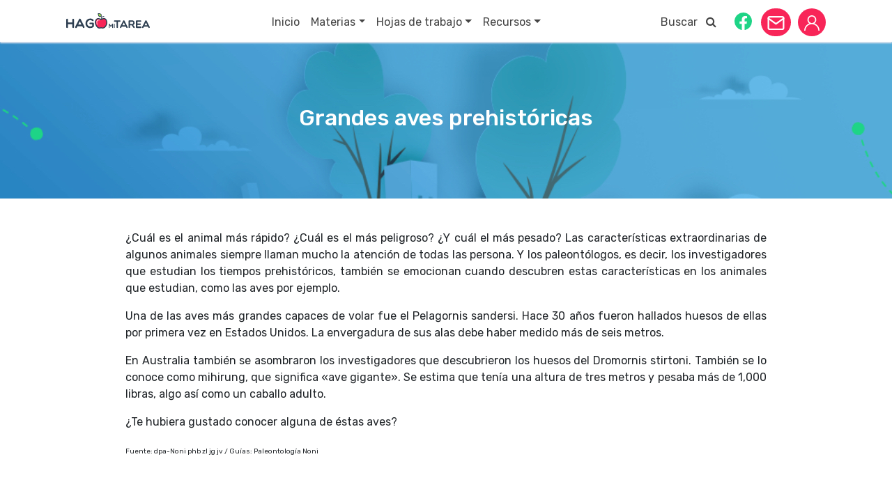

--- FILE ---
content_type: text/html; charset=UTF-8
request_url: https://www.hagomitarea.com/grandes-aves-prehistoricas/zoo/
body_size: 14846
content:
<!doctype html>
<html lang="es">
<head>
	<meta charset="UTF-8">
	<meta name="viewport" content="width=device-width, initial-scale=1">
	<link rel="profile" href="https://gmpg.org/xfn/11">

	<link href="https://fonts.googleapis.com/css?family=Rubik:300,400,500,700&display=swap" rel="stylesheet">
	<link href="https://stackpath.bootstrapcdn.com/bootstrap/4.3.1/css/bootstrap.min.css" rel="stylesheet" integrity="sha384-ggOyR0iXCbMQv3Xipma34MD+dH/1fQ784/j6cY/iJTQUOhcWr7x9JvoRxT2MZw1T" crossorigin="anonymous" >
	<link href="https://stackpath.bootstrapcdn.com/font-awesome/4.7.0/css/font-awesome.min.css" rel="stylesheet" >

	<script src="https://sso.prensalibre.com/externals/CheckSession/pl_api.bundle.js"></script>

    <link rel="shortcut icon" type="image/x-icon" href="https://www.hagomitarea.com/wp-content/themes/hago-mi-tarea/assets/favicon/favicon.ico">

	<meta name='robots' content='index, follow, max-image-preview:large, max-snippet:-1, max-video-preview:-1' />

	<!-- This site is optimized with the Yoast SEO plugin v19.2 - https://yoast.com/wordpress/plugins/seo/ -->
	<title>Grandes aves prehistóricas - Hago mi Tarea</title>
	<meta name="description" content="Materiales, hojas de trabajo, información, recursos, actividades y todo lo necesario para acompañar a tus hijos o alumnos a hacer su tarea." />
	<link rel="canonical" href="https://www.hagomitarea.com/grandes-aves-prehistoricas/zoo/" />
	<meta property="og:locale" content="es_ES" />
	<meta property="og:type" content="article" />
	<meta property="og:title" content="Grandes aves prehistóricas - Hago mi Tarea" />
	<meta property="og:description" content="Materiales, hojas de trabajo, información, recursos, actividades y todo lo necesario para acompañar a tus hijos o alumnos a hacer su tarea." />
	<meta property="og:url" content="https://www.hagomitarea.com/grandes-aves-prehistoricas/zoo/" />
	<meta property="og:site_name" content="Hago mi Tarea" />
	<meta property="article:publisher" content="https://www.facebook.com/hagomitarea/" />
	<meta property="article:published_time" content="2015-04-24T00:00:00+00:00" />
	<meta property="og:image" content="https://cdn.hagomitarea.com/chicospl/img/2015/04/Las_aves_gigantes_so_44721512-copia.jpg" />
	<meta name="twitter:card" content="summary" />
	<meta name="twitter:label1" content="Written by" />
	<meta name="twitter:data1" content="" />
	<meta name="twitter:label2" content="Est. reading time" />
	<meta name="twitter:data2" content="1 minuto" />
	<script type="application/ld+json" class="yoast-schema-graph">{"@context":"https://schema.org","@graph":[{"@type":"Organization","@id":"https://www.hagomitarea.com/#organization","name":"Hago mi tarea","url":"https://www.hagomitarea.com/","sameAs":["https://www.youtube.com/channel/UCwDfntgG7-PaWPRJp-2e2yw?view_as=subscriber","https://www.facebook.com/hagomitarea/"],"logo":{"@type":"ImageObject","inLanguage":"es","@id":"https://www.hagomitarea.com/#/schema/logo/image/","url":"","contentUrl":"","caption":"Hago mi tarea"},"image":{"@id":"https://www.hagomitarea.com/#/schema/logo/image/"}},{"@type":"WebSite","@id":"https://www.hagomitarea.com/#website","url":"https://www.hagomitarea.com/","name":"Hago mi Tarea","description":"","publisher":{"@id":"https://www.hagomitarea.com/#organization"},"potentialAction":[{"@type":"SearchAction","target":{"@type":"EntryPoint","urlTemplate":"https://www.hagomitarea.com/?s={search_term_string}"},"query-input":"required name=search_term_string"}],"inLanguage":"es"},{"@type":"ImageObject","inLanguage":"es","@id":"https://www.hagomitarea.com/grandes-aves-prehistoricas/zoo/#primaryimage","url":"https://cdn.hagomitarea.com/chicospl/img/2015/04/Las_aves_gigantes_so_44721512-copia.jpg","contentUrl":"https://cdn.hagomitarea.com/chicospl/img/2015/04/Las_aves_gigantes_so_44721512-copia.jpg"},{"@type":"WebPage","@id":"https://www.hagomitarea.com/grandes-aves-prehistoricas/zoo/#webpage","url":"https://www.hagomitarea.com/grandes-aves-prehistoricas/zoo/","name":"Grandes aves prehistóricas - Hago mi Tarea","isPartOf":{"@id":"https://www.hagomitarea.com/#website"},"primaryImageOfPage":{"@id":"https://www.hagomitarea.com/grandes-aves-prehistoricas/zoo/#primaryimage"},"datePublished":"2015-04-24T00:00:00+00:00","dateModified":"2015-04-24T00:00:00+00:00","description":"Materiales, hojas de trabajo, información, recursos, actividades y todo lo necesario para acompañar a tus hijos o alumnos a hacer su tarea.","breadcrumb":{"@id":"https://www.hagomitarea.com/grandes-aves-prehistoricas/zoo/#breadcrumb"},"inLanguage":"es","potentialAction":[{"@type":"ReadAction","target":["https://www.hagomitarea.com/grandes-aves-prehistoricas/zoo/"]}]},{"@type":"BreadcrumbList","@id":"https://www.hagomitarea.com/grandes-aves-prehistoricas/zoo/#breadcrumb","itemListElement":[{"@type":"ListItem","position":1,"name":"Home","item":"https://www.hagomitarea.com/"},{"@type":"ListItem","position":2,"name":"Grandes aves prehistóricas"}]},{"@type":"Article","@id":"https://www.hagomitarea.com/grandes-aves-prehistoricas/zoo/#article","isPartOf":{"@id":"https://www.hagomitarea.com/grandes-aves-prehistoricas/zoo/#webpage"},"author":{"name":"","@id":""},"headline":"Grandes aves prehistóricas","datePublished":"2015-04-24T00:00:00+00:00","dateModified":"2015-04-24T00:00:00+00:00","mainEntityOfPage":{"@id":"https://www.hagomitarea.com/grandes-aves-prehistoricas/zoo/#webpage"},"wordCount":185,"commentCount":0,"publisher":{"@id":"https://www.hagomitarea.com/#organization"},"image":{"@id":"https://www.hagomitarea.com/grandes-aves-prehistoricas/zoo/#primaryimage"},"thumbnailUrl":"https://cdn.hagomitarea.com/chicospl/img/2015/04/Las_aves_gigantes_so_44721512-copia.jpg","articleSection":["Zoo"],"inLanguage":"es","potentialAction":[{"@type":"CommentAction","name":"Comment","target":["https://www.hagomitarea.com/grandes-aves-prehistoricas/zoo/#respond"]}]},{"@type":"Person","@id":""}]}</script>
	<!-- / Yoast SEO plugin. -->


<link rel='dns-prefetch' href='//cdnjs.cloudflare.com' />
<link rel='dns-prefetch' href='//s.w.org' />
<link rel="alternate" type="application/rss+xml" title="Hago mi Tarea &raquo; Feed" href="https://www.hagomitarea.com/feed/" />
<link rel="alternate" type="application/rss+xml" title="Hago mi Tarea &raquo; Feed de los comentarios" href="https://www.hagomitarea.com/comments/feed/" />
<link rel="alternate" type="application/rss+xml" title="Hago mi Tarea &raquo; Comentario Grandes aves prehistóricas del feed" href="https://www.hagomitarea.com/grandes-aves-prehistoricas/zoo/feed/" />
    <!-- Cxsense -->
    <script src="https://scdn.cxense.com/cx.js"></script>
    <script src="https://scdn.cxense.com/cx.cce.js"></script>

    <!-- Cxense Start -->
    <script type="text/javascript">
        var cX = window.cX = window.cX || {}; cX.callQueue = cX.callQueue || [];
        cX.CCE = cX.CCE || {}; cX.CCE.callQueue = cX.CCE.callQueue || [];
        cX.callQueue.push(['setSiteId', '1133979867428110084']);
        cX.CCE.callQueue.push(['sendPageViewEvent']);
        (function(d,s,e,t){e=d.createElement(s);e.type='text/java'+s;e.async='async';e.src='https://cdn.cxense.com/cx.cce.js';t=d.getElementsByTagName(s)[0];t.parentNode.insertBefore(e,t);})(document,'script');
    </script>
    <!-- Cxense Stop -->

		<!-- tag cxense -->
	
		<meta name="cXenseParse:title" content="Grandes aves prehistóricas"/>
		<meta name="cXenseParse:recs:title" content="Grandes aves prehistóricas"/>
					<meta name="cXenseParse:category" content="Zoo"/>
			<meta name="cXenseParse:recs:category" content="Zoo"/>
			
	
    
        <meta name="cXenseParse:url" content="https://www.hagomitarea.com/grandes-aves-prehistoricas/zoo/"/>
        <meta name="cXenseParse:recs:url" content="'https://www.hagomitarea.com/grandes-aves-prehistoricas/zoo/"/>
        <meta name="cXenseParse:publishtime" content="2015-04-24T00:00:00Z"/>
        <meta name="cXenseParse:recs:publishtime" content="2015-04-24T00:00:00Z"/>
        <meta name="cXenseParse:articleid" content="4447226"/>
        <meta name="cXenseParse:recs:articleid" content="4447226"/>

	    <!-- tag cxense -->

	<script type="text/javascript">
window._wpemojiSettings = {"baseUrl":"https:\/\/s.w.org\/images\/core\/emoji\/14.0.0\/72x72\/","ext":".png","svgUrl":"https:\/\/s.w.org\/images\/core\/emoji\/14.0.0\/svg\/","svgExt":".svg","source":{"concatemoji":"https:\/\/www.hagomitarea.com\/wp-includes\/js\/wp-emoji-release.min.js?ver=6.0"}};
/*! This file is auto-generated */
!function(e,a,t){var n,r,o,i=a.createElement("canvas"),p=i.getContext&&i.getContext("2d");function s(e,t){var a=String.fromCharCode,e=(p.clearRect(0,0,i.width,i.height),p.fillText(a.apply(this,e),0,0),i.toDataURL());return p.clearRect(0,0,i.width,i.height),p.fillText(a.apply(this,t),0,0),e===i.toDataURL()}function c(e){var t=a.createElement("script");t.src=e,t.defer=t.type="text/javascript",a.getElementsByTagName("head")[0].appendChild(t)}for(o=Array("flag","emoji"),t.supports={everything:!0,everythingExceptFlag:!0},r=0;r<o.length;r++)t.supports[o[r]]=function(e){if(!p||!p.fillText)return!1;switch(p.textBaseline="top",p.font="600 32px Arial",e){case"flag":return s([127987,65039,8205,9895,65039],[127987,65039,8203,9895,65039])?!1:!s([55356,56826,55356,56819],[55356,56826,8203,55356,56819])&&!s([55356,57332,56128,56423,56128,56418,56128,56421,56128,56430,56128,56423,56128,56447],[55356,57332,8203,56128,56423,8203,56128,56418,8203,56128,56421,8203,56128,56430,8203,56128,56423,8203,56128,56447]);case"emoji":return!s([129777,127995,8205,129778,127999],[129777,127995,8203,129778,127999])}return!1}(o[r]),t.supports.everything=t.supports.everything&&t.supports[o[r]],"flag"!==o[r]&&(t.supports.everythingExceptFlag=t.supports.everythingExceptFlag&&t.supports[o[r]]);t.supports.everythingExceptFlag=t.supports.everythingExceptFlag&&!t.supports.flag,t.DOMReady=!1,t.readyCallback=function(){t.DOMReady=!0},t.supports.everything||(n=function(){t.readyCallback()},a.addEventListener?(a.addEventListener("DOMContentLoaded",n,!1),e.addEventListener("load",n,!1)):(e.attachEvent("onload",n),a.attachEvent("onreadystatechange",function(){"complete"===a.readyState&&t.readyCallback()})),(e=t.source||{}).concatemoji?c(e.concatemoji):e.wpemoji&&e.twemoji&&(c(e.twemoji),c(e.wpemoji)))}(window,document,window._wpemojiSettings);
</script>
<style type="text/css">
img.wp-smiley,
img.emoji {
	display: inline !important;
	border: none !important;
	box-shadow: none !important;
	height: 1em !important;
	width: 1em !important;
	margin: 0 0.07em !important;
	vertical-align: -0.1em !important;
	background: none !important;
	padding: 0 !important;
}
</style>
	<link rel='stylesheet' id='ad-layers-dfp-css'  href='https://www.hagomitarea.com/wp-content/plugins/ad-layers/css/ad-layers-dfp.css?ver=0.0.3' type='text/css' media='all' />
<link rel='stylesheet' id='ad-layers-css'  href='https://www.hagomitarea.com/wp-content/plugins/ad-layers/css/ad-layers.css?ver=0.0.3' type='text/css' media='all' />
<link rel='stylesheet' id='wp-block-library-css'  href='https://www.hagomitarea.com/wp-includes/css/dist/block-library/style.min.css?ver=6.0' type='text/css' media='all' />
<style id='wp-block-library-inline-css' type='text/css'>
.has-text-align-justify{text-align:justify;}
</style>
<link rel='stylesheet' id='mediaelement-css'  href='https://www.hagomitarea.com/wp-includes/js/mediaelement/mediaelementplayer-legacy.min.css?ver=4.2.16' type='text/css' media='all' />
<link rel='stylesheet' id='wp-mediaelement-css'  href='https://www.hagomitarea.com/wp-includes/js/mediaelement/wp-mediaelement.min.css?ver=6.0' type='text/css' media='all' />
<style id='global-styles-inline-css' type='text/css'>
body{--wp--preset--color--black: #000000;--wp--preset--color--cyan-bluish-gray: #abb8c3;--wp--preset--color--white: #ffffff;--wp--preset--color--pale-pink: #f78da7;--wp--preset--color--vivid-red: #cf2e2e;--wp--preset--color--luminous-vivid-orange: #ff6900;--wp--preset--color--luminous-vivid-amber: #fcb900;--wp--preset--color--light-green-cyan: #7bdcb5;--wp--preset--color--vivid-green-cyan: #00d084;--wp--preset--color--pale-cyan-blue: #8ed1fc;--wp--preset--color--vivid-cyan-blue: #0693e3;--wp--preset--color--vivid-purple: #9b51e0;--wp--preset--gradient--vivid-cyan-blue-to-vivid-purple: linear-gradient(135deg,rgba(6,147,227,1) 0%,rgb(155,81,224) 100%);--wp--preset--gradient--light-green-cyan-to-vivid-green-cyan: linear-gradient(135deg,rgb(122,220,180) 0%,rgb(0,208,130) 100%);--wp--preset--gradient--luminous-vivid-amber-to-luminous-vivid-orange: linear-gradient(135deg,rgba(252,185,0,1) 0%,rgba(255,105,0,1) 100%);--wp--preset--gradient--luminous-vivid-orange-to-vivid-red: linear-gradient(135deg,rgba(255,105,0,1) 0%,rgb(207,46,46) 100%);--wp--preset--gradient--very-light-gray-to-cyan-bluish-gray: linear-gradient(135deg,rgb(238,238,238) 0%,rgb(169,184,195) 100%);--wp--preset--gradient--cool-to-warm-spectrum: linear-gradient(135deg,rgb(74,234,220) 0%,rgb(151,120,209) 20%,rgb(207,42,186) 40%,rgb(238,44,130) 60%,rgb(251,105,98) 80%,rgb(254,248,76) 100%);--wp--preset--gradient--blush-light-purple: linear-gradient(135deg,rgb(255,206,236) 0%,rgb(152,150,240) 100%);--wp--preset--gradient--blush-bordeaux: linear-gradient(135deg,rgb(254,205,165) 0%,rgb(254,45,45) 50%,rgb(107,0,62) 100%);--wp--preset--gradient--luminous-dusk: linear-gradient(135deg,rgb(255,203,112) 0%,rgb(199,81,192) 50%,rgb(65,88,208) 100%);--wp--preset--gradient--pale-ocean: linear-gradient(135deg,rgb(255,245,203) 0%,rgb(182,227,212) 50%,rgb(51,167,181) 100%);--wp--preset--gradient--electric-grass: linear-gradient(135deg,rgb(202,248,128) 0%,rgb(113,206,126) 100%);--wp--preset--gradient--midnight: linear-gradient(135deg,rgb(2,3,129) 0%,rgb(40,116,252) 100%);--wp--preset--duotone--dark-grayscale: url('#wp-duotone-dark-grayscale');--wp--preset--duotone--grayscale: url('#wp-duotone-grayscale');--wp--preset--duotone--purple-yellow: url('#wp-duotone-purple-yellow');--wp--preset--duotone--blue-red: url('#wp-duotone-blue-red');--wp--preset--duotone--midnight: url('#wp-duotone-midnight');--wp--preset--duotone--magenta-yellow: url('#wp-duotone-magenta-yellow');--wp--preset--duotone--purple-green: url('#wp-duotone-purple-green');--wp--preset--duotone--blue-orange: url('#wp-duotone-blue-orange');--wp--preset--font-size--small: 13px;--wp--preset--font-size--medium: 20px;--wp--preset--font-size--large: 36px;--wp--preset--font-size--x-large: 42px;}.has-black-color{color: var(--wp--preset--color--black) !important;}.has-cyan-bluish-gray-color{color: var(--wp--preset--color--cyan-bluish-gray) !important;}.has-white-color{color: var(--wp--preset--color--white) !important;}.has-pale-pink-color{color: var(--wp--preset--color--pale-pink) !important;}.has-vivid-red-color{color: var(--wp--preset--color--vivid-red) !important;}.has-luminous-vivid-orange-color{color: var(--wp--preset--color--luminous-vivid-orange) !important;}.has-luminous-vivid-amber-color{color: var(--wp--preset--color--luminous-vivid-amber) !important;}.has-light-green-cyan-color{color: var(--wp--preset--color--light-green-cyan) !important;}.has-vivid-green-cyan-color{color: var(--wp--preset--color--vivid-green-cyan) !important;}.has-pale-cyan-blue-color{color: var(--wp--preset--color--pale-cyan-blue) !important;}.has-vivid-cyan-blue-color{color: var(--wp--preset--color--vivid-cyan-blue) !important;}.has-vivid-purple-color{color: var(--wp--preset--color--vivid-purple) !important;}.has-black-background-color{background-color: var(--wp--preset--color--black) !important;}.has-cyan-bluish-gray-background-color{background-color: var(--wp--preset--color--cyan-bluish-gray) !important;}.has-white-background-color{background-color: var(--wp--preset--color--white) !important;}.has-pale-pink-background-color{background-color: var(--wp--preset--color--pale-pink) !important;}.has-vivid-red-background-color{background-color: var(--wp--preset--color--vivid-red) !important;}.has-luminous-vivid-orange-background-color{background-color: var(--wp--preset--color--luminous-vivid-orange) !important;}.has-luminous-vivid-amber-background-color{background-color: var(--wp--preset--color--luminous-vivid-amber) !important;}.has-light-green-cyan-background-color{background-color: var(--wp--preset--color--light-green-cyan) !important;}.has-vivid-green-cyan-background-color{background-color: var(--wp--preset--color--vivid-green-cyan) !important;}.has-pale-cyan-blue-background-color{background-color: var(--wp--preset--color--pale-cyan-blue) !important;}.has-vivid-cyan-blue-background-color{background-color: var(--wp--preset--color--vivid-cyan-blue) !important;}.has-vivid-purple-background-color{background-color: var(--wp--preset--color--vivid-purple) !important;}.has-black-border-color{border-color: var(--wp--preset--color--black) !important;}.has-cyan-bluish-gray-border-color{border-color: var(--wp--preset--color--cyan-bluish-gray) !important;}.has-white-border-color{border-color: var(--wp--preset--color--white) !important;}.has-pale-pink-border-color{border-color: var(--wp--preset--color--pale-pink) !important;}.has-vivid-red-border-color{border-color: var(--wp--preset--color--vivid-red) !important;}.has-luminous-vivid-orange-border-color{border-color: var(--wp--preset--color--luminous-vivid-orange) !important;}.has-luminous-vivid-amber-border-color{border-color: var(--wp--preset--color--luminous-vivid-amber) !important;}.has-light-green-cyan-border-color{border-color: var(--wp--preset--color--light-green-cyan) !important;}.has-vivid-green-cyan-border-color{border-color: var(--wp--preset--color--vivid-green-cyan) !important;}.has-pale-cyan-blue-border-color{border-color: var(--wp--preset--color--pale-cyan-blue) !important;}.has-vivid-cyan-blue-border-color{border-color: var(--wp--preset--color--vivid-cyan-blue) !important;}.has-vivid-purple-border-color{border-color: var(--wp--preset--color--vivid-purple) !important;}.has-vivid-cyan-blue-to-vivid-purple-gradient-background{background: var(--wp--preset--gradient--vivid-cyan-blue-to-vivid-purple) !important;}.has-light-green-cyan-to-vivid-green-cyan-gradient-background{background: var(--wp--preset--gradient--light-green-cyan-to-vivid-green-cyan) !important;}.has-luminous-vivid-amber-to-luminous-vivid-orange-gradient-background{background: var(--wp--preset--gradient--luminous-vivid-amber-to-luminous-vivid-orange) !important;}.has-luminous-vivid-orange-to-vivid-red-gradient-background{background: var(--wp--preset--gradient--luminous-vivid-orange-to-vivid-red) !important;}.has-very-light-gray-to-cyan-bluish-gray-gradient-background{background: var(--wp--preset--gradient--very-light-gray-to-cyan-bluish-gray) !important;}.has-cool-to-warm-spectrum-gradient-background{background: var(--wp--preset--gradient--cool-to-warm-spectrum) !important;}.has-blush-light-purple-gradient-background{background: var(--wp--preset--gradient--blush-light-purple) !important;}.has-blush-bordeaux-gradient-background{background: var(--wp--preset--gradient--blush-bordeaux) !important;}.has-luminous-dusk-gradient-background{background: var(--wp--preset--gradient--luminous-dusk) !important;}.has-pale-ocean-gradient-background{background: var(--wp--preset--gradient--pale-ocean) !important;}.has-electric-grass-gradient-background{background: var(--wp--preset--gradient--electric-grass) !important;}.has-midnight-gradient-background{background: var(--wp--preset--gradient--midnight) !important;}.has-small-font-size{font-size: var(--wp--preset--font-size--small) !important;}.has-medium-font-size{font-size: var(--wp--preset--font-size--medium) !important;}.has-large-font-size{font-size: var(--wp--preset--font-size--large) !important;}.has-x-large-font-size{font-size: var(--wp--preset--font-size--x-large) !important;}
</style>
<link rel='stylesheet' id='amazonpolly-css'  href='https://www.hagomitarea.com/wp-content/plugins/amazon-polly/public/css/amazonpolly-public.css?ver=1.0.0' type='text/css' media='all' />
<link rel='stylesheet' id='hago-mi-tarea-style-css'  href='https://www.hagomitarea.com/wp-content/themes/hago-mi-tarea/assets/css/styles.min.css?ver=688390152' type='text/css' media='all' />
<link rel='stylesheet' id='jetpack_css-css'  href='https://www.hagomitarea.com/wp-content/plugins/jetpack/css/jetpack.css?ver=11.1.1' type='text/css' media='all' />
<script type='text/javascript' src='https://www.hagomitarea.com/wp-includes/js/jquery/jquery.min.js?ver=3.6.0' id='jquery-core-js'></script>
<script type='text/javascript' src='https://www.hagomitarea.com/wp-includes/js/jquery/jquery-migrate.min.js?ver=3.3.2' id='jquery-migrate-js'></script>
<script type='text/javascript' id='ad-layers-dfp-js-extra'>
/* <![CDATA[ */
var adLayersDFP = {"layerDebugLabel":"Current ad layer","consoleDebugLabel":"Switch to Google console","adUnitPrefix":"div-gpt-ad-"};
/* ]]> */
</script>
<script type='text/javascript' src='https://www.hagomitarea.com/wp-content/plugins/ad-layers/js/ad-layers-dfp.js?ver=0.0.3' id='ad-layers-dfp-js'></script>
<script type='text/javascript' id='ad-layers-js-extra'>
/* <![CDATA[ */
var adLayersAdServer = {"jsAPIClass":"AdLayersDFPAPI"};
/* ]]> */
</script>
<script type='text/javascript' src='https://www.hagomitarea.com/wp-content/plugins/ad-layers/js/ad-layers.js?ver=0.0.3' id='ad-layers-js'></script>
<script type='text/javascript' src='https://www.hagomitarea.com/wp-content/plugins/amazon-polly/public/js/amazonpolly-public.js?ver=1.0.0' id='amazonpolly-js'></script>
<script type='text/javascript' src='//cdnjs.cloudflare.com/ajax/libs/ScrollMagic/2.0.7/ScrollMagic.min.js?ver=1' id='hago-mi-tarea-scrollmagic-js'></script>
<link rel="https://api.w.org/" href="https://www.hagomitarea.com/wp-json/" /><link rel="alternate" type="application/json" href="https://www.hagomitarea.com/wp-json/wp/v2/posts/4447226" /><link rel="EditURI" type="application/rsd+xml" title="RSD" href="https://www.hagomitarea.com/xmlrpc.php?rsd" />
<link rel="wlwmanifest" type="application/wlwmanifest+xml" href="https://www.hagomitarea.com/wp-includes/wlwmanifest.xml" /> 
<meta name="generator" content="WordPress 6.0" />
<link rel='shortlink' href='https://www.hagomitarea.com/?p=4447226' />
<link rel="alternate" type="application/json+oembed" href="https://www.hagomitarea.com/wp-json/oembed/1.0/embed?url=https%3A%2F%2Fwww.hagomitarea.com%2Fgrandes-aves-prehistoricas%2Fzoo%2F" />
<link rel="alternate" type="text/xml+oembed" href="https://www.hagomitarea.com/wp-json/oembed/1.0/embed?url=https%3A%2F%2Fwww.hagomitarea.com%2Fgrandes-aves-prehistoricas%2Fzoo%2F&#038;format=xml" />
			<meta property="fb:pages" content=" " />
			<link rel="pingback" href="https://www.hagomitarea.com/xmlrpc.php">    <script src="https://cdn.gravitec.net/storage/872934dad5e6a5437c12c98c11bbae9f/client.js" async></script>
								<script type='text/javascript'>
				var dfpAdUnits = {};
				var googletag = googletag || {};
				googletag.cmd = googletag.cmd || [];
				(function() {
				var gads = document.createElement('script');
				gads.async = true;
				gads.type = 'text/javascript';
				var useSSL = 'https:' == document.location.protocol;
				gads.src = (useSSL ? 'https:' : 'http:') +
				'//www.googletagservices.com/tag/js/gpt.js';
				var node = document.getElementsByTagName('script')[0];
				node.parentNode.insertBefore(gads, node);
				})();
				</script>
									<script type="text/javascript">
			var dfpBuiltMappings = {}, dfpAdUnits = {};
			googletag.cmd.push(function() {
				dfpBuiltMappings["hmt_rchm"] = googletag.sizeMapping().addSize([1224,1],[[1,1]]).addSize([768,1],[[1,1]]).addSize([320,1],[[1,1]]).addSize([1600,1],[[1,1]]).build();
dfpBuiltMappings["hmt_rchm_2"] = googletag.sizeMapping().addSize([1224,1],[[1,1]]).addSize([768,1],[[1,1]]).addSize([320,1],[[1,1]]).addSize([1600,1],[[1,1]]).build();
dfpBuiltMappings["hmt_hd"] = googletag.sizeMapping().addSize([1224,1],[[970,90]]).addSize([768,1],[[728,90]]).addSize([320,1],[[300,100],[320,50],[320,100]]).addSize([1600,1],[[970,90]]).build();
dfpBuiltMappings["hmt_ft"] = googletag.sizeMapping().addSize([1224,1],[[970,90]]).addSize([768,1],[[728,90]]).addSize([320,1],[[300,100],[320,50],[320,100]]).addSize([1600,1],[[970,90]]).build();
dfpBuiltMappings["hmt_dbx"] = googletag.sizeMapping().addSize([1224,1],[[300,600],[120,600],[160,600]]).addSize([768,1],[[300,250],[300,600],[120,600],[160,600]]).addSize([320,1],[[300,250]]).addSize([1600,1],[[300,600],[120,600],[160,600]]).build();
dfpBuiltMappings["hmt_inl"] = googletag.sizeMapping().addSize([1224,1],[[10,10],[1,1]]).addSize([768,1],[[10,10],[1,1]]).addSize([320,1],[[10,10],[1,1]]).addSize([1600,1],[[10,10],[1,1]]).build();
dfpBuiltMappings["hmt_bll_1"] = googletag.sizeMapping().addSize([1224,1],[[970,250],[970,90],[1200,100],[728,90]]).addSize([768,1],[[728,90]]).addSize([320,1],[[320,100],[320,50],[300,100]]).addSize([1600,1],[[970,250],[970,90]]).build();
dfpAdUnits["hmt_dbx"] = googletag.defineSlot("\/55904062\/hmt_dbx",[300,600],"div-gpt-ad-hmt_dbx").defineSizeMapping(dfpBuiltMappings["hmt_dbx"]).addService(googletag.pubads());
dfpAdUnits["hmt_ft"] = googletag.defineSlot("\/55904062\/hmt_ft",[970,90],"div-gpt-ad-hmt_ft").defineSizeMapping(dfpBuiltMappings["hmt_ft"]).addService(googletag.pubads());
dfpAdUnits["hmt_hd"] = googletag.defineSlot("\/55904062\/hmt_hd",[970,90],"div-gpt-ad-hmt_hd").defineSizeMapping(dfpBuiltMappings["hmt_hd"]).addService(googletag.pubads());
dfpAdUnits["hmt_inl"] = googletag.defineSlot("\/55904062\/hmt_inl",[10,10],"div-gpt-ad-hmt_inl").defineSizeMapping(dfpBuiltMappings["hmt_inl"]).addService(googletag.pubads());
dfpAdUnits["hmt_rchm"] = googletag.defineSlot("\/55904062\/hmt_rchm",[1,1],"div-gpt-ad-hmt_rchm").defineSizeMapping(dfpBuiltMappings["hmt_rchm"]).addService(googletag.pubads());
dfpAdUnits["hmt_rchm_2"] = googletag.defineSlot("\/55904062\/hmt_rchm_2",[1,1],"div-gpt-ad-hmt_rchm_2").defineSizeMapping(dfpBuiltMappings["hmt_rchm_2"]).addService(googletag.pubads());
dfpAdUnits["hmt_bll_1"] = googletag.defineSlot("\/55904062\/hmt_bll_1",[970,250],"div-gpt-ad-hmt_bll_1").defineSizeMapping(dfpBuiltMappings["hmt_bll_1"]).addService(googletag.pubads());
googletag.pubads();
googletag.pubads().enableAsyncRendering();
googletag.pubads().enableSingleRequest();
googletag.pubads().collapseEmptyDivs();

				if ( typeof AdLayersAPI === 'undefined' || ! AdLayersAPI.isDebug() ) {
					googletag.enableServices();
				}
			});
						var dfpSizeMapping = {"hmt_rchm":[[[1224,1],[[1,1]]],[[768,1],[[1,1]]],[[320,1],[[1,1]]],[[1600,1],[[1,1]]]],"hmt_rchm_2":[[[1224,1],[[1,1]]],[[768,1],[[1,1]]],[[320,1],[[1,1]]],[[1600,1],[[1,1]]]],"hmt_hd":[[[1224,1],[[970,90]]],[[768,1],[[728,90]]],[[320,1],[[300,100],[320,50],[320,100]]],[[1600,1],[[970,90]]]],"hmt_ft":[[[1224,1],[[970,90]]],[[768,1],[[728,90]]],[[320,1],[[300,100],[320,50],[320,100]]],[[1600,1],[[970,90]]]],"hmt_dbx":[[[1224,1],[[300,600],[120,600],[160,600]]],[[768,1],[[300,250],[300,600],[120,600],[160,600]]],[[320,1],[[300,250]]],[[1600,1],[[300,600],[120,600],[160,600]]]],"hmt_inl":[[[1224,1],[[10,10],[1,1]]],[[768,1],[[10,10],[1,1]]],[[320,1],[[10,10],[1,1]]],[[1600,1],[[10,10],[1,1]]]],"hmt_bll_1":[[[1224,1],[[970,250],[970,90],[1200,100],[728,90]]],[[768,1],[[728,90]]],[[320,1],[[320,100],[320,50],[300,100]]],[[1600,1],[[970,250],[970,90]]]]};
			var dfpAdLayer = {"post_id":4450303,"title":"NOTAS"};
			var dfpAdDetails = {"hmt_dbx":{"path":"\/55904062\/hmt_dbx","sizes":[300,600],"targeting":[]},"hmt_ft":{"path":"\/55904062\/hmt_ft","sizes":[970,90],"targeting":[]},"hmt_hd":{"path":"\/55904062\/hmt_hd","sizes":[970,90],"targeting":[]},"hmt_inl":{"path":"\/55904062\/hmt_inl","sizes":[10,10],"targeting":[]},"hmt_rchm":{"path":"\/55904062\/hmt_rchm","sizes":[1,1],"targeting":[]},"hmt_rchm_2":{"path":"\/55904062\/hmt_rchm_2","sizes":[1,1],"targeting":[]},"hmt_bll_1":{"path":"\/55904062\/hmt_bll_1","sizes":[970,250],"targeting":[]}};
			</script>
			
    <!-- Google Tag Manager -->
    <script>(function(w,d,s,l,i){w[l]=w[l]||[];w[l].push({'gtm.start':
                new Date().getTime(),event:'gtm.js'});var f=d.getElementsByTagName(s)[0],
            j=d.createElement(s),dl=l!='dataLayer'?'&l='+l:'';j.async=true;j.src=
            'https://www.googletagmanager.com/gtm.js?id='+i+dl;f.parentNode.insertBefore(j,f);
        })(window,document,'script','dataLayer','GTM-WZR74PQ');</script>
    <!-- End Google Tag Manager -->

<!--    taboola-->
    <script type="text/javascript">
      window._taboola = window._taboola || [];
      _taboola.push({article:'auto'});
      !function (e, f, u, i) {
        if (!document.getElementById(i)){
          e.async = 1;
          e.src = u;
          e.id = i;
          f.parentNode.insertBefore(e, f);
        }
      }(document.createElement('script'),
        document.getElementsByTagName('script')[0],
        '//cdn.taboola.com/libtrc/prensalibre-hagomitarea/loader.js',
        'tb_loader_script');
      if(window.performance && typeof window.performance.mark == 'function')
      {window.performance.mark('tbl_ic');}
    </script>
</head>

<body class="post-template-default single single-post postid-4447226 single-format-standard no-sidebar">
<div id="page" class="site">

	<div id="content" class="site-content">

		
			<div class="container-fluid hmt-header">
				<div class="container-fluid" style="position:relative;padding-right: 0px;padding-left: 0px;">
					<div id="navbar-header" class="hmt-header-navbar sticky">
						<nav class="navbar navbar-light navbar-expand-lg">
							<div class="container">
								<a class="navbar-brand" href="https://www.hagomitarea.com" style="background-image: url('https://www.hagomitarea.com/wp-content/themes/hago-mi-tarea/assets/img/hago_mi_tarea_logo_gris.svg');"></a>
								<div class="collapse navbar-collapse text-center mt-1" id="navcol-1">
									<ul class="nav navbar-nav mr-auto ml-auto">

																																											<li class="nav-item dropdown" role="presentation">

																									<li class="nav-item" role="presentation">
														<a class="nav-link text-white" href="https://www.hagomitarea.com/">
															Inicio														</a>
													</li>
																								</li>
																							<li class="nav-item dropdown" role="presentation">

																									<a class="nav-link text-white dropdown-toggle"
													   href="https://www.hagomitarea.com/"
													   >Materias</a>

													<div class="dropdown-menu" aria-labelledby="navbarDropdown">
														<img class="hmt-menu-triangle"
															 src="https://www.hagomitarea.com/wp-content/themes/hago-mi-tarea/assets/img/rectangle_7.png">
																													<a class="dropdown-item" href="https://www.hagomitarea.com/materia/ciencias-naturales/">
																Ciencias Naturales															</a>
																													<a class="dropdown-item" href="https://www.hagomitarea.com/materia/ciencias-sociales/">
																Ciencias Sociales															</a>
																													<a class="dropdown-item" href="https://www.hagomitarea.com/materia/comunicacion-y-lenguaje/">
																Comunicación y Lenguaje															</a>
																											</div>

																								</li>
																							<li class="nav-item dropdown" role="presentation">

																									<a class="nav-link text-white dropdown-toggle"
													   href="https://www.hagomitarea.com/hojas-de-trabajo"
													   >Hojas de trabajo</a>

													<div class="dropdown-menu" aria-labelledby="navbarDropdown">
														<img class="hmt-menu-triangle"
															 src="https://www.hagomitarea.com/wp-content/themes/hago-mi-tarea/assets/img/rectangle_7.png">
																													<a class="dropdown-item" href="https://hagomitarea.com/hojas-de-trabajo/ciencias-naturales">
																Ciencias Naturales															</a>
																													<a class="dropdown-item" href="https://hagomitarea.com/hojas-de-trabajo/ciencias-sociales">
																Ciencias Sociales															</a>
																													<a class="dropdown-item" href="https://hagomitarea.com/hojas-de-trabajo/comunicacion-y-lenguaje">
																Comunicación y Lenguaje															</a>
																													<a class="dropdown-item" href="https://www.hagomitarea.com/hojas-de-trabajo/preprimaria">
																Preprimaria															</a>
																													<a class="dropdown-item" href="https://www.hagomitarea.com/hojas-de-trabajo/matematica/">
																Matemática															</a>
																											</div>

																								</li>
																							<li class="nav-item dropdown" role="presentation">

																									<a class="nav-link text-white dropdown-toggle"
													   href="https://www.hagomitarea.com/recursos"
													   >Recursos</a>

													<div class="dropdown-menu" aria-labelledby="navbarDropdown">
														<img class="hmt-menu-triangle"
															 src="https://www.hagomitarea.com/wp-content/themes/hago-mi-tarea/assets/img/rectangle_7.png">
																													<a class="dropdown-item" href="https://www.hagomitarea.com/categoria-recurso/docentes/">
																Docentes															</a>
																													<a class="dropdown-item" href="https://www.hagomitarea.com/categoria-recurso/padres/">
																Padres															</a>
																													<a class="dropdown-item" href="https://www.hagomitarea.com/categoria-recurso/temporadas/">
																Temporadas															</a>
																													<a class="dropdown-item" href="https://www.hagomitarea.com/categoria-recurso/datos-curiosos/">
																Datos curiosos															</a>
																													<a class="dropdown-item" href="https://www.hagomitarea.com/categoria-recurso/estudiantes/">
																Estudiantes															</a>
																													<a class="dropdown-item" href="https://www.hagomitarea.com/categoria-recurso/videos/">
																Videos															</a>
																											</div>

																								</li>
																															<li class="nav-item show-btn">
											<a id="sso-link" class="nav-link text-white" href="https://sso.prensalibre.com?back=https://hagomitarea.com">Iniciar Sesión</a>
										</li>
									</ul>
                                    <div class="text-center">
                                        <a class="btn search-btn-full" role="button" data-toggle="modal" data-target="#search-modal">
                                            Buscar &nbsp;&nbsp;<i class="fa fa-search"></i>
                                        </a>
                                    </div>
									<div class="text-center mt-3">
										<a class="btn text-white show-btn" role="button" href="https://www.facebook.com/hagomitarea/" target="_blank" target="_blank" data-tooltip="tooltip" data-placement="bottom" title="Redes sociales">
											<img width="25" src="https://www.hagomitarea.com/wp-content/themes/hago-mi-tarea/assets/img/facebook.svg" />
										</a>
										<!--a class="btn text-white show-btn" role="button" href="#" target="_blank">
											<img width="25" src="/assets/img/pinterest.svg" />
										</a-->
									</div>
								</div>
								<a class="btn text-white  ml-auto hide-btn" role="button" href="https://www.facebook.com/hagomitarea/" target="_blank" data-tooltip="tooltip" data-placement="bottom" title="Redes sociales">
									<img width="25" src="https://www.hagomitarea.com/wp-content/themes/hago-mi-tarea/assets/img/facebook.svg" />
								</a>
								<!--a class="btn text-white ml-auto hide-btn mr-4" role="button" href="#" target="_blank">
									<img width="25" src="/assets/img/pinterest.svg" />
								</a-->
								<a class="btn text-white newsletter-btn ml-auto" role="button" href="#" data-toggle="modal" data-target="#newsletter-modal" data-tooltip="tooltip" data-placement="bottom" title="Newsletter">
									<img width="25" src="https://www.hagomitarea.com/wp-content/themes/hago-mi-tarea/assets/img/newsletter_blanco.svg" />
								</a>
								<a id="sso-icon" class="btn text-white newsletter-btn ml-auto hide-btn" role="button" href="https://sso.prensalibre.com?back=https://hagomitarea.com" data-tooltip="tooltip" data-placement="bottom" title="Iniciar sesión">
									<img width="22" src="https://www.hagomitarea.com/wp-content/themes/hago-mi-tarea/assets/img/user_login.svg" />
								</a>
                                <a class="btn text-white newsletter-btn hide-lg search-btn-full-mobile" role="button" data-toggle="modal" data-target="#search-modal">
                                    <i class="fa fa-search icon-search-mobile" ></i>
                                </a>
								<button data-toggle="collapse" class="navbar-toggler" data-target="#navcol-1">
									<span class="sr-only">Toggle navigation</span>
									<span class="navbar-toggler-icon"></span>
								</button>
							</div>
						</nav>
					</div>
				</div>
			</div>

		
		<script type="text/javascript">
			jQuery(document).ready(function () {
				const auth_obj = new PL_API.Auth();

				auth_obj.Event("connect", (data) => {
					jQuery("#sso-link").attr('href','https://sso.prensalibre.com/perfil');
					jQuery("#sso-icon").attr('href','https://sso.prensalibre.com/perfil');
					jQuery("#sso-icon").attr('data-original-title','Mi perfil');
					jQuery("#sso-link").text('Mi perfil');
					jQuery("#sso-icon").append('Mi perfil');
				});

				auth_obj.Event("disconnect", (data) => {
					jQuery("#sso-link").attr('href','https://sso.prensalibre.com?back='+window.location.href);
					jQuery("#sso-icon").attr('href','https://sso.prensalibre.com?back='+window.location.href);
				});

				auth_obj.Event("error", (msg) => {
					console.log(msg);
				});

				auth_obj.Start(() => {
					auth_obj.CheckLogin();
				});

			});
		</script>
<style>
    .historico a{
        color: #F82558;
    }

    .alignleft{
        float: left;
        margin: 0 20px 20px 0;
    }

    .alignright{
        float: right;
        margin: 0 0 20px 20px;
    }

    .historico p{
        text-align: justify;
    }
</style>

<div class="container-fluid hmt-single-header d-flex align-items-center">
    <div class="container text-center">
        <h2 class="text-white">Grandes aves prehistóricas</h2>
    </div>
</div>
<div class="container-fluid hmt-pauta mt-3 mb-3">
    <div class="hmt-pauta d-flex justify-content-center align-items-center">
        <div id="div-gpt-ad-hmt_hd" class="dfp-ad dfp-hmt_hd" data-ad-unit="hmt_hd">
					<script type="text/javascript">
						if ( "undefined" !== typeof googletag ) {
							googletag.cmd.push( function() { googletag.display("div-gpt-ad-hmt_hd"); } );
						}
					</script>
				</div>    </div>
</div>

<div class="container historico">
        <div class="row">
        <div class="col-12 col-md-10 offset-md-1">
            <h1><img class="aligncenter size-full wp-image-11276" title="Las_aves_gigantes_so_44721512 - copia" src="https://cdn.hagomitarea.com/chicospl/img/2015/04/Las_aves_gigantes_so_44721512-copia.jpg" alt="" width="518" height="480" /></h1>
<p>¿Cuál es el animal más rápido? ¿Cuál es el más peligroso? ¿Y cuál el más pesado? Las características extraordinarias de algunos animales siempre llaman mucho la atención de todas las persona. Y los paleontólogos, es decir, los investigadores que estudian los tiempos prehistóricos, también se emocionan cuando descubren estas características en los animales que estudian, como las aves por ejemplo.</p><div class="container-fluid text-center mb-3"><span><div id="div-gpt-ad-hmt_inl" class="dfp-ad dfp-hmt_inl" data-ad-unit="hmt_inl">
					<script type="text/javascript">
						if ( "undefined" !== typeof googletag ) {
							googletag.cmd.push( function() { googletag.display("div-gpt-ad-hmt_inl"); } );
						}
					</script>
				</div></span></div>
<p>Una de las aves más grandes capaces de volar fue el Pelagornis sandersi. Hace 30 años fueron hallados huesos de ellas por primera vez en Estados Unidos. La envergadura de sus alas debe haber medido más de seis metros.
<p>En Australia también se asombraron los investigadores que descubrieron los huesos del Dromornis stirtoni. También se lo conoce como mihirung, que significa «ave gigante». Se estima que tenía una altura de tres metros y pesaba más de 1,000 libras, algo así como un caballo adulto.
<p>¿Te hubiera gustado conocer alguna de éstas aves?</p><div class="container-fluid text-center mb-3"><span></span></div>
<p><span style="font-size: x-small;"> Fuente: dpa-Noni phb zl jg jv / Guías: Paleontología Noni</span>
        </div>
    </div>
</div>


<script>
    jQuery(document).ready(function () {
        jQuery(".historico iframe").parent().wrap('<div class="embed-responsive embed-responsive-16by9"/>');
        jQuery(".historico iframe").addClass('embed-responsive-item');
        jQuery(".historico img").addClass('img-fluid');
    });
</script></div><!-- #content -->
<aside id="secondary" class="widget-area-gdpr">
  </aside>
<footer>
    <div class="container-fluid mt-3 mb-3">
        <div class="hmt-pauta d-flex justify-content-center align-items-center">
          <div id="div-gpt-ad-hmt_ft" class="dfp-ad dfp-hmt_ft" data-ad-unit="hmt_ft">
					<script type="text/javascript">
						if ( "undefined" !== typeof googletag ) {
							googletag.cmd.push( function() { googletag.display("div-gpt-ad-hmt_ft"); } );
						}
					</script>
				</div>        </div>
    </div>
    <div class="container-fluid hmt-footer hmt-dark-bg">
        <div class="container">
            <div class="row">
                <div class="col">
                    <img class="mt-4" src="https://www.hagomitarea.com/wp-content/themes/hago-mi-tarea/assets/img/hago_mi_tarea_footer.png">
                    <!--img class="mt-4 float-right ml-2" src="/assets/img/pinterest.png"-->
                    <a href="https://www.facebook.com/hagomitarea/" target="_blank">
                        <img class="mt-4 float-right ml-2" src="https://www.hagomitarea.com/wp-content/themes/hago-mi-tarea/assets/img/fb.png">
                    </a>
                </div>
            </div>
            <div class="row">
                <div class="col text-center hmt-gray mt-4 pb-3">
                  <div id="div-gpt-ad-hmt_rchm" class="dfp-ad dfp-hmt_rchm" data-ad-unit="hmt_rchm">
					<script type="text/javascript">
						if ( "undefined" !== typeof googletag ) {
							googletag.cmd.push( function() { googletag.display("div-gpt-ad-hmt_rchm"); } );
						}
					</script>
				</div><div id="div-gpt-ad-hmt_rchm_2" class="dfp-ad dfp-hmt_rchm_2" data-ad-unit="hmt_rchm_2">
					<script type="text/javascript">
						if ( "undefined" !== typeof googletag ) {
							googletag.cmd.push( function() { googletag.display("div-gpt-ad-hmt_rchm_2"); } );
						}
					</script>
				</div>                    <span class="menu-footer-span">Sitio de </span>
                    <a target="_blank" href="https://www.prensalibre.com" class="hmt-gray menu-footer-a">Prensa Libre</a> |
                                                                                  <a href="https://www.hagomitarea.com/politicas-de-privacidad/" class="hmt-gray menu-footer-a">
                                    <span class="mt-1">
                                        Políticas de privacidad                                    </span>
                          </a>
                                                      </div>
            </div>
        </div>
    </div>
</footer><!-- #colophon -->
</div><!-- #page -->


<!-- MODAL NEWSLETTER SUCCESS -->
<div class="modal fade" id="newsletter-message" tabindex="-1" role="dialog" aria-labelledby="exampleModalLabel" aria-hidden="true">
    <div class="modal-dialog" role="document">
        <div class="modal-content">
            <div class="modal-header">
                <button type="button" class="close" data-dismiss="modal" aria-label="Close">
                    <span aria-hidden="true">&times;</span>
                </button>
            </div>
            <div class="modal-body">
                <div class="container text-center">
                    <img width="35" height="35" src="https://www.hagomitarea.com/wp-content/themes/hago-mi-tarea/assets/img/newsletter.svg"/>
                    <p class="mb-0 mt-1">¡Gracias por suscribirte a nuestro</p>
                    <h4 class="hmt-danger mb-3">Newsletter!</h4>
                    <img class="mb-5" width="130" src="https://www.hagomitarea.com/wp-content/themes/hago-mi-tarea/assets/img/hago_mi_tarea_logo_gris.svg"/>
                </div>
            </div>
        </div>
    </div>
</div>

<!-- MODAL LOGIN REQUIRED -->
<div class="modal fade" id="login-message" tabindex="-1" role="dialog" aria-labelledby="exampleModalLabel" aria-hidden="true">
    <div class="modal-dialog" role="document">
        <div class="modal-content">
            <div class="modal-header">
                <button type="button" class="close" data-dismiss="modal" aria-label="Close">
                    <span aria-hidden="true">&times;</span>
                </button>
            </div>
            <div class="modal-body">
                <div class="container text-center">
                    <p class="hmt-danger mb-1">Debes iniciar sesión para realizar esta acción.</p>
                    <p class="mb-3">
                        <a class="hmt-success" href="https://sso.prensalibre.com?back=https://www.hagomitarea.com/grandes-aves-prehistoricas/zoo/">Inicia sesión aquí</a>
                    </p>
                    <img class="mb-5" width="130" src="https://www.hagomitarea.com/wp-content/themes/hago-mi-tarea/assets/img/hago_mi_tarea_logo_gris.svg"/>
                </div>
            </div>
        </div>
    </div>
</div>

<!-- MODAL NEWSLETTER -->
<div class="modal fade" id="newsletter-modal" tabindex="-1" role="dialog" aria-labelledby="exampleModalLabel" aria-hidden="true">
    <div class="modal-dialog" role="document">
        <div class="modal-content">
            <div class="modal-header">
                <button type="button" class="close" data-dismiss="modal" aria-label="Close">
                    <span aria-hidden="true">&times;</span>
                </button>
            </div>
            <div class="modal-body">
                <div class="container text-center">
                    <img width="35" height="35" src="https://www.hagomitarea.com/wp-content/themes/hago-mi-tarea/assets/img/newsletter.svg"/>
                    <p class="mb-0">Suscr&iacute;bete a nuestro</p>
                    <h4 class="hmt-danger">Newsletter</h4>
                </div>

                <!-- inicia form -->
                <form id="newsletter-form">
                    <div class="form-group">
                        <label for="recipient-name" class="col-form-label">*Nombre(s)</label>
                        <input type="text" class="form-control" id="name" placeholder="nombres">
                    </div>
                    <div class="form-group">
                        <label for="recipient-name" class="col-form-label">*Apellido(s)</label>
                        <input type="text" class="form-control" id="lname" placeholder="apellidos">
                    </div>
                    <div class="form-group">
                        <label for="message-text" class="col-form-label">*Correo electr&oacute;nico</label>
                        <input type="email" class="form-control" id="email" placeholder="ejemplo@mail.com">
                    </div>
                    <div class="form-group">
                        <label for="message-text" class="col-form-label">Género</label>
                        <select id="genero" class="form-control">
                            <option value="Femenino">Femenino</option>
                            <option value="Masculino">Masculino</option>
                        </select>
                    </div>
                    <div class="form-group">
                        <label for="message-text" class="col-form-label">Fecha de nacimiento</label>
                        <input type="date" class="form-control" id="fecha" placeholder="MM/DD/AAAA">
                    </div>
                    <div class="form-group">
                        <label for="inputState">Pa&iacute;s</label>
                        <select id="pais" class="form-control">
                            <option value="Elegir" id="AF">Elegir opción</option>
                            <option value="Afganistán" id="AF">Afganistán</option>
                            <option value="Albania" id="AL">Albania</option>
                            <option value="Alemania" id="DE">Alemania</option>
                            <option value="Andorra" id="AD">Andorra</option>
                            <option value="Angola" id="AO">Angola</option>
                            <option value="Anguila" id="AI">Anguila</option>
                            <option value="Antártida" id="AQ">Antártida</option>
                            <option value="Antigua y Barbuda" id="AG">Antigua y Barbuda</option>
                            <option value="Antillas holandesas" id="AN">Antillas holandesas</option>
                            <option value="Arabia Saudí" id="SA">Arabia Saudí</option>
                            <option value="Argelia" id="DZ">Argelia</option>
                            <option value="Argentina" id="AR">Argentina</option>
                            <option value="Armenia" id="AM">Armenia</option>
                            <option value="Aruba" id="AW">Aruba</option>
                            <option value="Australia" id="AU">Australia</option>
                            <option value="Austria" id="AT">Austria</option>
                            <option value="Azerbaiyán" id="AZ">Azerbaiyán</option>
                            <option value="Bahamas" id="BS">Bahamas</option>
                            <option value="Bahrein" id="BH">Bahrein</option>
                            <option value="Bangladesh" id="BD">Bangladesh</option>
                            <option value="Barbados" id="BB">Barbados</option>
                            <option value="Bélgica" id="BE">Bélgica</option>
                            <option value="Belice" id="BZ">Belice</option>
                            <option value="Benín" id="BJ">Benín</option>
                            <option value="Bermudas" id="BM">Bermudas</option>
                            <option value="Bhután" id="BT">Bhután</option>
                            <option value="Bielorrusia" id="BY">Bielorrusia</option>
                            <option value="Birmania" id="MM">Birmania</option>
                            <option value="Bolivia" id="BO">Bolivia</option>
                            <option value="Bosnia y Herzegovina" id="BA">Bosnia y Herzegovina</option>
                            <option value="Botsuana" id="BW">Botsuana</option>
                            <option value="Brasil" id="BR">Brasil</option>
                            <option value="Brunei" id="BN">Brunei</option>
                            <option value="Bulgaria" id="BG">Bulgaria</option>
                            <option value="Burkina Faso" id="BF">Burkina Faso</option>
                            <option value="Burundi" id="BI">Burundi</option>
                            <option value="Cabo Verde" id="CV">Cabo Verde</option>
                            <option value="Camboya" id="KH">Camboya</option>
                            <option value="Camerún" id="CM">Camerún</option>
                            <option value="Canadá" id="CA">Canadá</option>
                            <option value="Chad" id="TD">Chad</option>
                            <option value="Chile" id="CL">Chile</option>
                            <option value="China" id="CN">China</option>
                            <option value="Chipre" id="CY">Chipre</option>
                            <option value="Ciudad estado del Vaticano" id="VA">Ciudad estado del Vaticano</option>
                            <option value="Colombia" id="CO">Colombia</option>
                            <option value="Comores" id="KM">Comores</option>
                            <option value="Congo" id="CG">Congo</option>
                            <option value="Corea" id="KR">Corea</option>
                            <option value="Corea del Norte" id="KP">Corea del Norte</option>
                            <option value="Costa del Marfíl" id="CI">Costa del Marfíl</option>
                            <option value="Costa Rica" id="CR">Costa Rica</option>
                            <option value="Croacia" id="HR">Croacia</option>
                            <option value="Cuba" id="CU">Cuba</option>
                            <option value="Dinamarca" id="DK">Dinamarca</option>
                            <option value="Djibouri" id="DJ">Djibouri</option>
                            <option value="Dominica" id="DM">Dominica</option>
                            <option value="Ecuador" id="EC">Ecuador</option>
                            <option value="Egipto" id="EG">Egipto</option>
                            <option value="El Salvador" id="SV">El Salvador</option>
                            <option value="Emiratos Arabes Unidos" id="AE">Emiratos Arabes Unidos</option>
                            <option value="Eritrea" id="ER">Eritrea</option>
                            <option value="Eslovaquia" id="SK">Eslovaquia</option>
                            <option value="Eslovenia" id="SI">Eslovenia</option>
                            <option value="España" id="ES">España</option>
                            <option value="Estados Unidos" id="US">Estados Unidos</option>
                            <option value="Estonia" id="EE">Estonia</option>
                            <option value="c" id="ET">Etiopía</option>
                            <option value="Ex-República Yugoslava de Macedonia" id="MK">Ex-República Yugoslava de Macedonia</option>
                            <option value="Filipinas" id="PH">Filipinas</option>
                            <option value="Finlandia" id="FI">Finlandia</option>
                            <option value="Francia" id="FR">Francia</option>
                            <option value="Gabón" id="GA">Gabón</option>
                            <option value="Gambia" id="GM">Gambia</option>
                            <option value="Georgia" id="GE">Georgia</option>
                            <option value="Georgia del Sur y las islas Sandwich del Sur" id="GS">Georgia del Sur y las islas Sandwich del Sur</option>
                            <option value="Ghana" id="GH">Ghana</option>
                            <option value="Gibraltar" id="GI">Gibraltar</option>
                            <option value="Granada" id="GD">Granada</option>
                            <option value="Grecia" id="GR">Grecia</option>
                            <option value="Groenlandia" id="GL">Groenlandia</option>
                            <option value="Guadalupe" id="GP">Guadalupe</option>
                            <option value="Guam" id="GU">Guam</option>
                            <option value="Guatemala" id="GT">Guatemala</option>
                            <option value="Guayana" id="GY">Guayana</option>
                            <option value="Guayana francesa" id="GF">Guayana francesa</option>
                            <option value="Guinea" id="GN">Guinea</option>
                            <option value="Guinea Ecuatorial" id="GQ">Guinea Ecuatorial</option>
                            <option value="Guinea-Bissau" id="GW">Guinea-Bissau</option>
                            <option value="Haití" id="HT">Haití</option>
                            <option value="Holanda" id="NL">Holanda</option>
                            <option value="Honduras" id="HN">Honduras</option>
                            <option value="Hong Kong R. A. E" id="HK">Hong Kong R. A. E</option>
                            <option value="Hungría" id="HU">Hungría</option>
                            <option value="India" id="IN">India</option>
                            <option value="Indonesia" id="ID">Indonesia</option>
                            <option value="Irak" id="IQ">Irak</option>
                            <option value="Irán" id="IR">Irán</option>
                            <option value="Irlanda" id="IE">Irlanda</option>
                            <option value="Isla Bouvet" id="BV">Isla Bouvet</option>
                            <option value="Isla Christmas" id="CX">Isla Christmas</option>
                            <option value="Isla Heard e Islas McDonald" id="HM">Isla Heard e Islas McDonald</option>
                            <option value="Islandia" id="IS">Islandia</option>
                            <option value="Islas Caimán" id="KY">Islas Caimán</option>
                            <option value="Islas Cook" id="CK">Islas Cook</option>
                            <option value="Islas de Cocos o Keeling" id="CC">Islas de Cocos o Keeling</option>
                            <option value="Islas Faroe" id="FO">Islas Faroe</option>
                            <option value="Islas Fiyi" id="FJ">Islas Fiyi</option>
                            <option value="Islas Malvinas Islas Falkland" id="FK">Islas Malvinas Islas Falkland</option>
                            <option value="Islas Marianas del norte" id="MP">Islas Marianas del norte</option>
                            <option value="Islas Marshall" id="MH">Islas Marshall</option>
                            <option value="Islas menores de Estados Unidos" id="UM">Islas menores de Estados Unidos</option>
                            <option value="Islas Palau" id="PW">Islas Palau</option>
                            <option value="Islas Salomón" d="SB">Islas Salomón</option>
                            <option value="Islas Tokelau" id="TK">Islas Tokelau</option>
                            <option value="Islas Turks y Caicos" id="TC">Islas Turks y Caicos</option>
                            <option value="Islas Vírgenes EE.UU." id="VI">Islas Vírgenes EE.UU.</option>
                            <option value="Islas Vírgenes Reino Unido" id="VG">Islas Vírgenes Reino Unido</option>
                            <option value="Israel" id="IL">Israel</option>
                            <option value="Italia" id="IT">Italia</option>
                            <option value="Jamaica" id="JM">Jamaica</option>
                            <option value="Japón" id="JP">Japón</option>
                            <option value="Jordania" id="JO">Jordania</option>
                            <option value="Kazajistán" id="KZ">Kazajistán</option>
                            <option value="Kenia" id="KE">Kenia</option>
                            <option value="Kirguizistán" id="KG">Kirguizistán</option>
                            <option value="Kiribati" id="KI">Kiribati</option>
                            <option value="Kuwait" id="KW">Kuwait</option>
                            <option value="Laos" id="LA">Laos</option>
                            <option value="Lesoto" id="LS">Lesoto</option>
                            <option value="Letonia" id="LV">Letonia</option>
                            <option value="Líbano" id="LB">Líbano</option>
                            <option value="Liberia" id="LR">Liberia</option>
                            <option value="Libia" id="LY">Libia</option>
                            <option value="Liechtenstein" id="LI">Liechtenstein</option>
                            <option value="Lituania" id="LT">Lituania</option>
                            <option value="Luxemburgo" id="LU">Luxemburgo</option>
                            <option value="Macao R. A. E" id="MO">Macao R. A. E</option>
                            <option value="Madagascar" id="MG">Madagascar</option>
                            <option value="Malasia" id="MY">Malasia</option>
                            <option value="Malawi" id="MW">Malawi</option>
                            <option value="Maldivas" id="MV">Maldivas</option>
                            <option value="Malí" id="ML">Malí</option>
                            <option value="Malta" id="MT">Malta</option>
                            <option value="Marruecos" id="MA">Marruecos</option>
                            <option value="Martinica" id="MQ">Martinica</option>
                            <option value="Mauricio" id="MU">Mauricio</option>
                            <option value="Mauritania" id="MR">Mauritania</option>
                            <option value="Mayotte" id="YT">Mayotte</option>
                            <option value="México" id="MX">México</option>
                            <option value="Micronesia" id="FM">Micronesia</option>
                            <option value="Moldavia" id="MD">Moldavia</option>
                            <option value="Mónaco" id="MC">Mónaco</option>
                            <option value="Mongolia" id="MN">Mongolia</option>
                            <option value="Montserrat" id="MS">Montserrat</option>
                            <option value="Mozambique" id="MZ">Mozambique</option>
                            <option value="Namibia" id="NA">Namibia</option>
                            <option value="Nauru" id="NR">Nauru</option>
                            <option value="Nepal" id="NP">Nepal</option>
                            <option value="Nicaragua" id="NI">Nicaragua</option>
                            <option value="Níger" id="NE">Níger</option>
                            <option value="Nigeria" id="NG">Nigeria</option>
                            <option value="Niue" id="NU">Niue</option>
                            <option value="Norfolk" id="NF">Norfolk</option>
                            <option value="Noruega" id="NO">Noruega</option>
                            <option value="Nueva Caledonia" id="NC">Nueva Caledonia</option>
                            <option value="Nueva Zelanda" id="NZ">Nueva Zelanda</option>
                            <option value="Omán" id="OM">Omán</option>
                            <option value="Panamá" id="PA">Panamá</option>
                            <option value="Papua Nueva Guinea" id="PG">Papua Nueva Guinea</option>
                            <option value="Paquistán" id="PK">Paquistán</option>
                            <option value="Paraguay" id="PY">Paraguay</option>
                            <option value="Perú" id="PE">Perú</option>
                            <option value="Pitcairn" id="PN">Pitcairn</option>
                            <option value="Polinesia francesa" id="PF">Polinesia francesa</option>
                            <option value="Polonia" id="PL">Polonia</option>
                            <option value="Portugal" id="PT">Portugal</option>
                            <option value="Puerto Rico" id="PR">Puerto Rico</option>
                            <option value="Qatar" id="QA">Qatar</option>
                            <option value="Reino Unido" id="UK">Reino Unido</option>
                            <option value="República Centroafricana" id="CF">República Centroafricana</option>
                            <option value="República Checa" id="CZ">República Checa</option>
                            <option value="República de Sudáfrica" id="ZA">República de Sudáfrica</option>
                            <option value="República Democrática del Congo Zaire" id="CD">República Democrática del Congo Zaire</option>
                            <option value="República Dominicana" id="DO">República Dominicana</option>
                            <option value="Reunión" id="RE">Reunión</option>
                            <option value="Ruanda" id="RW">Ruanda</option>
                            <option value="Rumania" id="RO">Rumania</option>
                            <option value="Rusia" id="RU">Rusia</option>
                            <option value="Samoa" id="WS">Samoa</option>
                            <option value="Samoa occidental" id="AS">Samoa occidental</option>
                            <option value="San Kitts y Nevis" id="KN">San Kitts y Nevis</option>
                            <option value="San Marino" id="SM">San Marino</option>
                            <option value="San Pierre y Miquelon" id="PM">San Pierre y Miquelon</option>
                            <option value="San Vicente e Islas Granadinas" id="VC">San Vicente e Islas Granadinas</option>
                            <option value="Santa Helena" id="SH">Santa Helena</option>
                            <option value="Santa Lucía" id="LC">Santa Lucía</option>
                            <option value="Santo Tomé y Príncipe" id="ST">Santo Tomé y Príncipe</option>
                            <option value="Senegal" id="SN">Senegal</option>
                            <option value="Serbia y Montenegro" id="YU">Serbia y Montenegro</option>
                            <option value="Sychelles" id="SC">Seychelles</option>
                            <option value="Sierra Leona" id="SL">Sierra Leona</option>
                            <option value="Singapur" id="SG">Singapur</option>
                            <option value="Siria" id="SY">Siria</option>
                            <option value="Somalia" id="SO">Somalia</option>
                            <option value="Sri Lanka" id="LK">Sri Lanka</option>
                            <option value="Suazilandia" id="SZ">Suazilandia</option>
                            <option value="Sudán" id="SD">Sudán</option>
                            <option value="Suecia" id="SE">Suecia</option>
                            <option value="Suiza" id="CH">Suiza</option>
                            <option value="Surinam" id="SR">Surinam</option>
                            <option value="Svalbard" id="SJ">Svalbard</option>
                            <option value="Tailandia" id="TH">Tailandia</option>
                            <option value="Taiwán" id="TW">Taiwán</option>
                            <option value="Tanzania" id="TZ">Tanzania</option>
                            <option value="Tayikistán" id="TJ">Tayikistán</option>
                            <option value="Territorios británicos del océano Indico" id="IO">Territorios británicos del océano Indico</option>
                            <option value="Territorios franceses del sur" id="TF">Territorios franceses del sur</option>
                            <option value="Timor Oriental" id="TP">Timor Oriental</option>
                            <option value="Togo" id="TG">Togo</option>
                            <option value="Tonga" id="TO">Tonga</option>
                            <option value="Trinidad y Tobago" id="TT">Trinidad y Tobago</option>
                            <option value="Túnez" id="TN">Túnez</option>
                            <option value="Turkmenistán" id="TM">Turkmenistán</option>
                            <option value="Turquía" id="TR">Turquía</option>
                            <option value="Tuvalu" id="TV">Tuvalu</option>
                            <option value="Ucrania" id="UA">Ucrania</option>
                            <option value="Uganda" id="UG">Uganda</option>
                            <option value="Uruguay" id="UY">Uruguay</option>
                            <option value="Uzbekistán" id="UZ">Uzbekistán</option>
                            <option value="Vanuatu" id="VU">Vanuatu</option>
                            <option value="Venezuela" id="VE">Venezuela</option>
                            <option value="Vietnam" id="VN">Vietnam</option>
                            <option value="Wallis y Futuna" id="WF">Wallis y Futuna</option>
                            <option value="Yemen" id="YE">Yemen</option>
                            <option value="Zambia" id="ZM">Zambia</option>
                            <option value="Zimbabue" id="ZW">Zimbabue</option>
                        </select>
                    </div>
                    <div class="form-group">
                        <label for="inputState">¿Quién de ellos eres?</label>
                        <select id="rol" class="form-control">
                            <option value="Elegir" id="OP">Elegir opción</option>
                            <option value="Padre" id="PD">Padre</option>
                            <option value="Madre" id="MD">Madre</option>
                            <option value="Maestro" id="MM">Maestro</option>
                        </select>
                    </div>
                    <div class="form-group hijos">
                        <label for="recipient-name" class="col-form-label">¿Cuántos hijos tienes?</label>
                        <input type="number" class="form-control" id="hijos" placeholder="¿Cuántos hijos tienes?">
                    </div>
                    <div class="form-group grado">
                        <label for="recipient-name" class="col-form-label">¿Que grado impartes?</label>
                        <input type="number" class="form-control" id="grado" placeholder="¿Que grado impartes?">
                    </div>
                    <div class="form-group text-center">
                        <button id="submit-newsletter" type="button" class="btn hmt-danger-bg text-white">Suscribirme</button>
                        <span class="mailchimp_notify_error hmt-secondary d-block mt-4"></span>
                    </div>
                </form>
                <!-- fin form -->

            </div>
        </div>
    </div>
</div>

<!--Full Search-->
<div class="search-full shadow mb-5">
    <button type="submit" class="search-close"><i class="fa fa-close"></i></button>
    <div class="search-full--inner">
        <div class="conatiner">
            <div class="row text-center">
                <div class="col-12 text-center">
                    <img class="mb-3" width="170" src="https://www.hagomitarea.com/wp-content/themes/hago-mi-tarea/assets/img/hago_mi_tarea_logo_gris.svg">
                </div>
            </div>
            <div class="row justify-content-center">
                <div class="col-xl-6 col-lg-6 col-md-10 col-sm-10">
                    <form class="main-search-form" method="get" action="https://www.hagomitarea.com/">
                        <input type="search" name="s" id="main_search" placeholder="Buscar...">
                    </form>
                </div>
            </div>
        </div>
    </div>
</div><!--/Full Search-->

<script src="https://cdnjs.cloudflare.com/ajax/libs/popper.js/1.12.9/umd/popper.min.js" integrity="sha384-ApNbgh9B+Y1QKtv3Rn7W3mgPxhU9K/ScQsAP7hUibX39j7fakFPskvXusvfa0b4Q" crossorigin="anonymous"></script>
<script src="https://stackpath.bootstrapcdn.com/bootstrap/4.3.1/js/bootstrap.min.js" integrity="sha384-JjSmVgyd0p3pXB1rRibZUAYoIIy6OrQ6VrjIEaFf/nJGzIxFDsf4x0xIM+B07jRM" crossorigin="anonymous"></script>

<script async src="https://static.addtoany.com/menu/page.js"></script>
<script src="https://www.hagomitarea.com/wp-content/themes/hago-mi-tarea/assets/js/jquery.autocomplete.min.js"></script>
<script>
  jQuery('.hijos').hide();
  jQuery('.grado').hide();
  jQuery('#rol').on('change', function () {
    var rol = this.selectedIndex;
    rol != 3 ? (jQuery('.hijos').show(), jQuery('.grado').hide()) : (jQuery('.grado').show() , jQuery('.hijos').hide());
  });
</script>
<!-- Google Tag Manager (noscript) -->
<noscript>
    <iframe src="https://www.googletagmanager.com/ns.html?id=GTM-WZR74PQ"
            height="0" width="0" style="display:none;visibility:hidden"></iframe>
</noscript>
<!-- End Google Tag Manager (noscript) -->

<!--Amazon AWS CDN Plugin. Powered by WPAdmin.ca 2.0.12--><script type='text/javascript' src='https://www.hagomitarea.com/wp-content/themes/hago-mi-tarea/assets/js/script.min.js?ver=688390152' id='hmt-scripts-js'></script>
<script type='text/javascript' src='https://www.hagomitarea.com/wp-content/themes/hago-mi-tarea/assets/js/helpers.js?ver=688390152' id='hmt-helpers-js'></script>
<script type='text/javascript' src='https://www.hagomitarea.com/wp-content/themes/hago-mi-tarea/assets/js/jszip.min.js?ver=688390152' id='hmt-zipdownloader-js'></script>
<script type='text/javascript' src='https://www.hagomitarea.com/wp-content/themes/hago-mi-tarea/assets/js/jszip-utils.min.js?ver=688390152' id='hmt-ziputils-js'></script>
<script type='text/javascript' src='https://www.hagomitarea.com/wp-content/themes/hago-mi-tarea/assets/js/FileSaver.js?ver=688390152' id='hmt-filesaver-js'></script>
<script type='text/javascript' src='https://www.hagomitarea.com/wp-content/themes/hago-mi-tarea/js/navigation.js?ver=20151215' id='hago-mi-tarea-navigation-js'></script>
<script type='text/javascript' src='https://www.hagomitarea.com/wp-content/themes/hago-mi-tarea/js/skip-link-focus-fix.js?ver=20151215' id='hago-mi-tarea-skip-link-focus-fix-js'></script>
<script type='text/javascript' src='https://www.hagomitarea.com/wp-includes/js/comment-reply.min.js?ver=6.0' id='comment-reply-js'></script>

<!--taboola-->
<script type="text/javascript">
  window._taboola = window._taboola || [];
  _taboola.push({flush: true});
</script>
</body>
</html>


--- FILE ---
content_type: text/html; charset=utf-8
request_url: https://www.google.com/recaptcha/api2/aframe
body_size: 223
content:
<!DOCTYPE HTML><html><head><meta http-equiv="content-type" content="text/html; charset=UTF-8"></head><body><script nonce="E-mOtl7DJmV_Z5xJImaynA">/** Anti-fraud and anti-abuse applications only. See google.com/recaptcha */ try{var clients={'sodar':'https://pagead2.googlesyndication.com/pagead/sodar?'};window.addEventListener("message",function(a){try{if(a.source===window.parent){var b=JSON.parse(a.data);var c=clients[b['id']];if(c){var d=document.createElement('img');d.src=c+b['params']+'&rc='+(localStorage.getItem("rc::a")?sessionStorage.getItem("rc::b"):"");window.document.body.appendChild(d);sessionStorage.setItem("rc::e",parseInt(sessionStorage.getItem("rc::e")||0)+1);localStorage.setItem("rc::h",'1768652736772');}}}catch(b){}});window.parent.postMessage("_grecaptcha_ready", "*");}catch(b){}</script></body></html>

--- FILE ---
content_type: text/javascript;charset=utf-8
request_url: https://id.cxense.com/public/user/id?json=%7B%22identities%22%3A%5B%7B%22type%22%3A%22ckp%22%2C%22id%22%3A%22mkia66hl36cah1um%22%7D%2C%7B%22type%22%3A%22lst%22%2C%22id%22%3A%228d5a9zb5my733mvoiy7gin5b0%22%7D%2C%7B%22type%22%3A%22cst%22%2C%22id%22%3A%228d5a9zb5my733mvoiy7gin5b0%22%7D%5D%7D&callback=cXJsonpCB1
body_size: 206
content:
/**/
cXJsonpCB1({"httpStatus":200,"response":{"userId":"cx:ufut31bc793l2yc55cu12u57d:11vhkviu7e9md","newUser":false}})

--- FILE ---
content_type: text/javascript;charset=utf-8
request_url: https://p1cluster.cxense.com/p1.js
body_size: 100
content:
cX.library.onP1('8d5a9zb5my733mvoiy7gin5b0');
